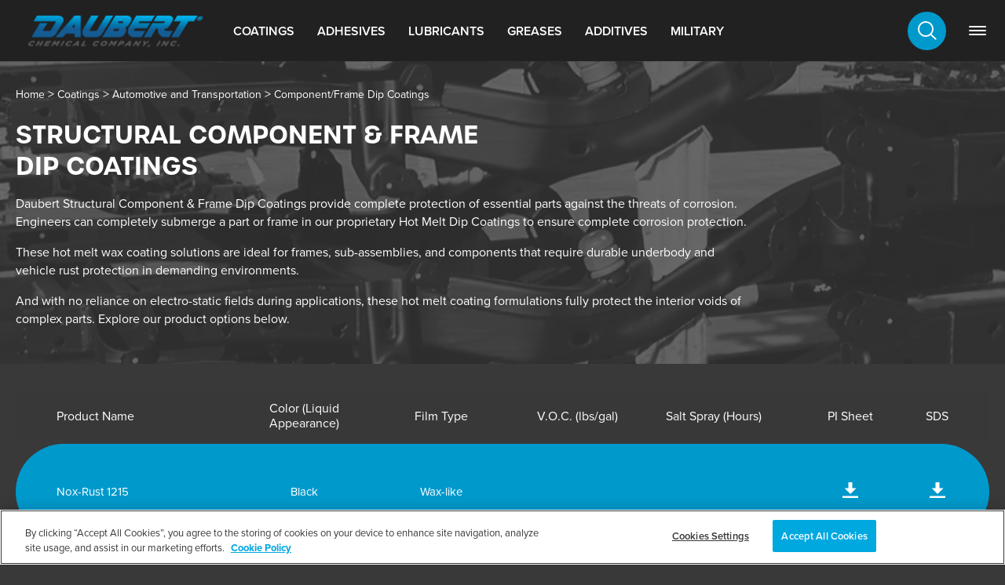

--- FILE ---
content_type: text/html; charset=utf-8
request_url: https://www.daubertchemical.com/coatings/automotive-transportation/complete-protection-component-dip/
body_size: 6041
content:
<!DOCTYPE html>
<html lang="en-US">
 <head>
	<meta charset="utf-8" />
    <meta name="viewport" content="width=device-width, initial-scale=1.0">
	<link rel="preload" as="font" type="font/woff2" crossorigin href="https://use.typekit.net/af/2555e1/00000000000000007735e603/30/l?primer=7cdcb44be4a7db8877ffa5c0007b8dd865b3bbc383831fe2ea177f62257a9191&amp;fvd=n7&amp;v=3">
	<link rel="preload" as="font" type="font/woff2" crossorigin href="https://use.typekit.net/af/4de20a/00000000000000007735e604/30/l?primer=7cdcb44be4a7db8877ffa5c0007b8dd865b3bbc383831fe2ea177f62257a9191&amp;fvd=i7&amp;v=3">
	<link rel="preload" as="font" type="font/woff2" crossorigin href="https://use.typekit.net/af/efe4a5/00000000000000007735e609/30/l?primer=7cdcb44be4a7db8877ffa5c0007b8dd865b3bbc383831fe2ea177f62257a9191&amp;fvd=n4&amp;v=3">
	<link rel="preload" as="font" type="font/woff2" crossorigin href="https://use.typekit.net/af/3322cc/00000000000000007735e616/30/l?primer=7cdcb44be4a7db8877ffa5c0007b8dd865b3bbc383831fe2ea177f62257a9191&amp;fvd=i4&amp;v=3">
	<link rel="preload" as="font" type="font/woff2" crossorigin href="https://use.typekit.net/af/1be3c2/00000000000000007735e606/30/l?primer=7cdcb44be4a7db8877ffa5c0007b8dd865b3bbc383831fe2ea177f62257a9191&amp;fvd=n3&amp;v=3">
	<link rel="preload" as="font" type="font/woff2" crossorigin href="https://use.typekit.net/af/40d372/00000000000000007735e607/30/l?primer=7cdcb44be4a7db8877ffa5c0007b8dd865b3bbc383831fe2ea177f62257a9191&amp;fvd=i3&amp;v=3">
	<link rel="preload" as="font" type="font/woff2" crossorigin href="https://use.typekit.net/af/6b9548/00000000000000007735c09d/30/l?primer=7cdcb44be4a7db8877ffa5c0007b8dd865b3bbc383831fe2ea177f62257a9191&amp;fvd=n6&amp;v=3">
	<link rel="preload" as="font" type="font/woff2" crossorigin href="https://use.typekit.net/af/cd86df/00000000000000007735c09f/30/l?primer=7cdcb44be4a7db8877ffa5c0007b8dd865b3bbc383831fe2ea177f62257a9191&amp;fvd=i6&amp;v=3">
	<link rel="preload" as="font" type="font/woff2" crossorigin href="https://use.typekit.net/af/78aca8/00000000000000007735e60d/30/l?primer=7cdcb44be4a7db8877ffa5c0007b8dd865b3bbc383831fe2ea177f62257a9191&amp;fvd=n6&amp;v=3">
	<link rel="preload" as="font" type="font/woff2" crossorigin href="https://use.typekit.net/af/144da4/00000000000000007735e619/30/l?primer=7cdcb44be4a7db8877ffa5c0007b8dd865b3bbc383831fe2ea177f62257a9191&amp;fvd=i6&amp;v=3">
	<title>Hot Melt Dip Coatings for Vehicle Rust Protection | Daubert Chemical</title>
	<script>	const rootUrl = "https" + "://" + "www.daubertchemical.com" + "";
	</script>
	<link rel="stylesheet" href="https://use.typekit.net/zed3qoq.css" />
	<link rel="stylesheet" href="/css/daubert.css?nocache=10002025" />
	<link rel="stylesheet" href="/css/components/textarea.css" />
	<script type="text/javascript" src="/js/scriptLoader.js?nocache=02192024"></script>
	<!-- <script type="text/javascript" src="/js/jquery.min.js"></script> -->
    

<link rel="canonical" href="https://www.daubertchemical.com/coatings/automotive-transportation/complete-protection-component-dip/" />
<meta name="description" content="Structural component &amp; frame dip coatings. Nox-Rust hot melt dip coatings offer full corrosion protection, even in voids, with superior salt spray results." />
<script type="application/ld+json">[{"@context":"http://schema.org","@type":"BreadcrumbList","itemListElement":[{"@type":"ListItem","position":1,"name":"Home","item":"https://www.daubertchemical.com/"},{"@type":"ListItem","position":2,"name":"Coatings","item":"https://www.daubertchemical.com/coatings/"},{"@type":"ListItem","position":3,"name":"Automotive and Transportation","item":"https://www.daubertchemical.com/coatings/automotive-transportation/"},{"@type":"ListItem","position":4,"name":"Component/Frame Dip Coatings","item":"https://www.daubertchemical.com/coatings/automotive-transportation/complete-protection-component-dip/"}]},{"@context":"http://schema.org","@type":"ItemList","name":"Component/Frame Dip Coatings","description":"Structural component & frame dip coatings. Nox-Rust hot melt dip coatings offer full corrosion protection, even in voids, with superior salt spray results.","itemListElement":[{"@type":"ListItem","position":1,"item":{"@type":"Product","name":"Nox-Rust 1215","additionalProperty":[{"@type":"PropertyValue","name":"Color (Liquid Appearance)","value":"Black"},{"@type":"PropertyValue","name":"Film Type","value":"Wax-like"},{"@type":"PropertyValue","name":"V.O.C. (lbs/gal)","value":""},{"@type":"PropertyValue","name":"Salt Spray (Hours)","value":""}],"url":"https://www.daubertchemical.com/nox-rust-1215/pi/"}},{"@type":"ListItem","position":2,"item":{"@type":"Product","name":"Nox-Rust 1290 HP","additionalProperty":[{"@type":"PropertyValue","name":"Color (Liquid Appearance)","value":"Black"},{"@type":"PropertyValue","name":"Film Type","value":"Wax-like"},{"@type":"PropertyValue","name":"V.O.C. (lbs/gal)","value":""},{"@type":"PropertyValue","name":"Salt Spray (Hours)","value":""}],"url":"https://www.daubertchemical.com/nox-rust-1290-hp/pi-sheet/"}}]}]</script>
	<!-- Google Tag Manager -->
<script>(function(w,d,s,l,i){w[l]=w[l]||[];w[l].push({'gtm.start':
new Date().getTime(),event:'gtm.js'});var f=d.getElementsByTagName(s)[0],
j=d.createElement(s),dl=l!='dataLayer'?'&l='+l:'';j.async=true;j.src=
'https://www.googletagmanager.com/gtm.js?id='+i+dl;f.parentNode.insertBefore(j,f);
})(window,document,'script','dataLayer','GTM-TDTQ59J9');</script>
<!-- End Google Tag Manager -->
</head>
 <body>
	<script>
		loadScript("/js/jquery.min.js", true, loadPriorityScripts);
		loadScriptsList.push("/js/common.js?nocache=11142024");
	</script>
	<!-- Google Tag Manager (noscript) -->
<noscript><iframe src="https://www.googletagmanager.com/ns.html?id=GTM-TDTQ59J9"
height="0" width="0" style="display:none;visibility:hidden"></iframe></noscript>
<!-- End Google Tag Manager (noscript) -->
	

<header>
	<div class="inner-container header-main">
		<div class="mobile-nav-container">
			<div class="ani-menu-bar" onclick="toggleMenu(this)" onkeydown="toggleMenuKey(this,event)" id="mobileNavWidget" tabindex="0" role="link">
				<div class="bar1"></div>
				<div class="bar2"></div>
				<div class="bar3"></div>
			</div>
		</div>
		<div class="logo-nav-container">
			<div class="logo-container">
				<a href="/" title="Daubert - Home" style="display:contents;"><img alt="Daubert Logo (1)" src="/media/ag5jh0fj/daubertlogo.svg" width="150" height="32" class="daubert-logo" /></a>
			</div>
			<div class="nav-container">
					<div class="nav-item"><a href="/coatings/">Coatings</a></div>
					<div class="nav-item"><a href="/adhesives/">Adhesives</a></div>
					<div class="nav-item"><a href="/lubricants/">Lubricants</a></div>
					<div class="nav-item"><a href="/greases/">Greases</a></div>
					<div class="nav-item"><a href="/additives/">Additives</a></div>
					<div class="nav-item"><a href="/military/">Military</a></div>
			</div>
		</div>
		<div class="search-container">
			<a href="javascript:togglePredictSearch();" class="search-header-link"><img src="/images/common/searchIcon.svg?nocache=1" width="38" height="38" class="search-icon" alt="Search Icon" /></a>
			<div class="ani-menu-bar" onclick="toggleMenu(this)" onkeydown="toggleMenuKey(this,event)" id="navWidget" tabindex="0" role="link">
				<div class="bar1"></div>
				<div class="bar2"></div>
				<div class="bar3"></div>
			</div>
		</div>
	</div>
		<div class="drop-nav">
			<div class="inner-container">
				<div class="nav-container mobile-nav-container">
				</div>
					<div class="drop-nav-item">
						<a href="javascript:void(0);"  style="cursor:default">About Us</a>
							<div class="drop-nav-sub">
								<a href="#" class="learn-more back" onclick="hideSubNavParent(this);" onkeydown="hideSubNavParent(this);">Back to Menu</a>
									<a href="/about-us/">About Daubert</a>
									<a href="/about-us/our-history-legacy/">Our History/Legacy</a>
									<a href="/about-us/partners/">Partners</a>
									<a href="/about-us/management/">Management</a>
									<a href="/about-us/sustainability/">Sustainability</a>
									<a href="/about-us/regulatory-compliance/">Regulatory Compliance</a>
							</div>
							<div class="mobile-nav-more"> more &nbsp;&nbsp;&nbsp;<img src="/images/common/arrowBlue.svg" width="12" height="12" alt="Arrow - more"/></div>
					</div>
					<div class="drop-nav-item">
						<a href="/find-a-distributor/" >Find a Distributor</a>
					</div>
					<div class="drop-nav-item">
						<a href="/news/" >News</a>
					</div>
					<div class="drop-nav-item">
						<a href="/case-studies/" >Case Studies</a>
					</div>
					<div class="drop-nav-item">
						<a href="https://daubertchemical.applytojob.com/apply/" target="_blank" >Careers</a>
					</div>
					<div class="drop-nav-item">
						<a href="/about-us/resources/" >Resources</a>
					</div>
					<div class="drop-nav-item">
						<a href="/contact-us/" >Contact Us</a>
					</div>
			</div>
		</div>
</header>
	<script>
	loadScriptsPriority.push("https://code.jquery.com/ui/1.13.2/jquery-ui.js");
	loadScriptsSecondary.push("/js/predictiveSearch.js?nocache=02182025");
</script>
<div class="drop-search">
	<div class="inner-container">
		<form action="/search/" name="searchForm" class="search-input"><input type="text" name="search" id="predictiveSearch" placeholder="Search" value="" /><span class="search-arrow"></span></form>
		<div class="the-search-results"></div>
		<a href="javascript:document.forms['searchForm'].submit();" class="see-all-search" style="display:none;">See all Search Results</a>
	</div>
</div>
	

<div class="umb-block-grid"
     data-grid-columns="12;"
     style="--umb-block-grid--grid-columns: 12;">
    
<div class="umb-block-grid__layout-container">
        <div
            class="umb-block-grid__layout-item"
            data-content-element-type-alias="headerBlock"
            data-content-element-type-key="58543ea4-928d-4a3e-a6db-18a1e9766648"
            data-element-udi="umb://element/39a0f231ec9c459aa176589370e19724"
            data-col-span="12"
            data-row-span="1"
            style=" --umb-block-grid--item-column-span: 12; --umb-block-grid--item-row-span: 1; ">
<link rel="stylesheet" href="/css/components/header.css?nocache=02072024" />
<div class="page-header  ">
		<div class="page-header-image" style="background-image:url('/media/mxudktn5/coatings-automotive-dip.jpg?rxy=0.4150417602082755,0.48152766448302253&amp;width=1920&amp;height=330&amp;v=1da6fe562efd650&format=webp');background-position:41.50%  48.15%;"></div>
	<div class="page-header-content">
		<div class="inner-container">
<div class="breadcrumbs" style="padding-top:30px;">
		<a href="/" >Home</a>
 > 		<a href="/coatings/" >Coatings</a>
 > 		<a href="/coatings/automotive-transportation/" >Automotive and Transportation</a>
 > 		<a href="/coatings/automotive-transportation/complete-protection-component-dip/" class="active">Component/Frame Dip Coatings</a>
</div>			<h1>Structural Component &amp; Frame Dip Coatings</h1>

<div class="umb-block-grid__area-container"
     style="--umb-block-grid--area-grid-columns: 12;">

<div class="umb-block-grid__area"
     data-area-col-span="12"
     data-area-row-span="1"
     data-area-alias="content"
     style="--umb-block-grid--grid-columns: 12;--umb-block-grid--area-column-span: 12; --umb-block-grid--area-row-span: 1;">
    
<div class="umb-block-grid__layout-container">
        <div
            class="umb-block-grid__layout-item"
            data-content-element-type-alias="richTextBlock"
            data-content-element-type-key="013d2270-5c40-43e8-9987-f203a6b41f44"
            data-element-udi="umb://element/153a4ec08a13492e8a556e82a9c80025"
            data-col-span="12"
            data-row-span="1"
            style=" --umb-block-grid--item-column-span: 12; --umb-block-grid--item-row-span: 1; ">

<div class="rich-text-block">
<p>Daubert Structural Component &amp; Frame Dip Coatings provide complete protection of essential parts against the threats of corrosion. Engineers can completely submerge a part or frame in our proprietary Hot Melt Dip Coatings to ensure complete corrosion protection.</p>
<p>These hot melt wax coating solutions are ideal for frames, sub-assemblies, and components that require durable underbody and vehicle rust protection in demanding environments.</p>
<p>And with no reliance on electro-static fields during applications, these hot melt coating formulations fully protect the interior voids of complex parts. Explore our product options below.</p>
</div>
        </div>
</div>

</div>
</div>
		</div>
	</div>
</div>        </div>
        <div
            class="umb-block-grid__layout-item"
            data-content-element-type-alias="productDataTable"
            data-content-element-type-key="4bc88d57-6f89-4dd0-bcf2-e0c4bb92d6ab"
            data-element-udi="umb://element/594aa41fc12d476d94e5f9cdb6c500e5"
            data-col-span="12"
            data-row-span="1"
            style=" --umb-block-grid--item-column-span: 12; --umb-block-grid--item-row-span: 1; ">
<link rel="stylesheet" href="/css/components/table.css??nocache=02182025" />
<script>
    //loadCss("/css/components/table.css", true);
    loadScriptsList.push("/js/table.js?nocache=121825");
</script>
        <div class="body-container content-row">
            <div class="inner-container">
                <div class="table">
                        <div class="row header">
                                <div class="cell" data-title="Product Name">Product Name</div>
                                <div class="cell" data-title="Color (Liquid Appearance)">Color (Liquid Appearance)</div>
                                <div class="cell" data-title="Film Type">Film Type</div>
                                <div class="cell" data-title="V.O.C. (lbs/gal)">V.O.C. (lbs/gal)</div>
                                <div class="cell" data-title="Salt Spray (Hours)">Salt Spray (Hours)</div>
                                <div class="cell" data-title="PI Sheet">PI Sheet</div>
                                <div class="cell" data-title="SDS">SDS</div>
                        </div>
                                <div class="row">
                                        <div class="cell" data-title="Product Name">
                                                <a class="row-anchor" name="nox-rust-1215" id="nox-rust-1215"></a>
                                            Nox-Rust 1215
                                        </div>
                                        <div class="cell" data-title="Color (Liquid Appearance)">
                                            Black
                                        </div>
                                        <div class="cell" data-title="Film Type">
                                            Wax-like
                                        </div>
                                        <div class="cell" data-title="V.O.C. (lbs/gal)">
                                            
                                        </div>
                                        <div class="cell" data-title="Salt Spray (Hours)">
                                            
                                        </div>
                                        <div class="cell files" data-title="PI Sheet">
                                            <a href="/nox-rust-1215/pi/" target="_blank"><img src="/images/common/download.png" width="20" height="20" alt="Download Icon" aria-label="Nox-Rust 1215 PI File Download" /></a><span class="visually-hidden">Nox-Rust 1215 PI File Download</span>
                                        </div>
                                        <div class="cell files" data-title="SDS">
                                            <a href="/nox-rust-1215/sds/" target="_blank"><img src="/images/common/download.png" width="20" height="20" alt="Download Icon" aria-label="Nox-Rust 1215 SDS File Download" /></a><span class="visually-hidden">Nox-Rust 1215 SDS File Download</span>
                                        </div>
                                </div>
                                <div class="row">
                                        <div class="cell" data-title="Product Name">
                                                <a class="row-anchor" name="nox-rust-1290-hp" id="nox-rust-1290-hp"></a>
                                            Nox-Rust 1290 HP
                                        </div>
                                        <div class="cell" data-title="Color (Liquid Appearance)">
                                            Black
                                        </div>
                                        <div class="cell" data-title="Film Type">
                                            Wax-like
                                        </div>
                                        <div class="cell" data-title="V.O.C. (lbs/gal)">
                                            
                                        </div>
                                        <div class="cell" data-title="Salt Spray (Hours)">
                                            
                                        </div>
                                        <div class="cell files" data-title="PI Sheet">
                                            <a href="/nox-rust-1290-hp/pi-sheet/" target="_blank"><img src="/images/common/download.png" width="20" height="20" alt="Download Icon" aria-label="Nox-Rust 1290 HP PI File Download" /></a><span class="visually-hidden">Nox-Rust 1290 HP PI File Download</span>
                                        </div>
                                        <div class="cell files" data-title="SDS">
                                            <a href="/nox-rust-1290-hp/sds/" target="_blank"><img src="/images/common/download.png" width="20" height="20" alt="Download Icon" aria-label="Nox-Rust 1290 HP SDS File Download" /></a><span class="visually-hidden">Nox-Rust 1290 HP SDS File Download</span>
                                        </div>
                                </div>
                        <div class="row header-spacer" style="opacity:0;height:1px;">
                                <div class="cell" data-title="Product Name">Product Name</div>
                                <div class="cell" data-title="Color (Liquid Appearance)">Color (Liquid Appearance)</div>
                                <div class="cell" data-title="Film Type">Film Type</div>
                                <div class="cell" data-title="V.O.C. (lbs/gal)">V.O.C. (lbs/gal)</div>
                                <div class="cell" data-title="Salt Spray (Hours)">Salt Spray (Hours)</div>
                                <div class="cell" data-title="PI Sheet">PI Sheet</div>
                                <div class="cell" data-title="SDS">SDS</div>
                        </div>
                </div>
            </div>
        </div>
        </div>
</div>

</div>

	

<footer style="background-image:url('/images/common/footer-mesh.png');">
	<div class="inner-container flex-container">
		<div class="content-left">
			<div class="logos">
				<img alt="Daubert Logo (2)" src="/media/emui4cwz/daubert-logo.svg" width="300" height="64" />
					<div class="social">
							<a href="https://www.youtube.com/user/DaubertChemical" title="YouTube" target="_blank" rel=" noreferrer">
                                        <img src="/media/tttgy3vy/youtube.png" alt="YouTube" width="29" height="22" />
							</a>
							<a href="https://www.linkedin.com/company/daubert-chemical-company" title="LinkedIn" target="_blank" rel=" noreferrer">
                                        <img src="/media/dzmjvj0i/linkedin.png" alt="LinkedIn" width="25" height="25" />
							</a>
					</div>

						<a href="tel:(800) 688-0459" class="tel">(800) 688-0459</a>
			</div>
			<div class="brands">
					<a href="/brands/daubond/" target="" title="DAUBOND" rel=" ">
								<img src="/media/005iakca/daubond-logo.png" alt="DAUBOND" width="205" height="64" />
					</a>
					<a href="/brands/tectyl/" target="" title="Tectyl" rel=" ">
								<img src="/media/bc5euouo/tectyl-logo.png" alt="Tectyl" width="174" height="43" />
					</a>
					<a href="/brands/nox-rust/" title="Nox-Rust" rel=" ">
								<img src="/media/in5hkc4p/nox-rust-logo.png" alt="Nox-Rust" width="144" height="62" />
					</a>
					<a href="/brands/tecplex/" target="" title="TECPLEX" rel=" ">
								<img src="/media/2qqe5ifo/tecplex-logo.png" alt="TECPLEX" width="165" height="52" />
					</a>
					<a href="/brands/v-damp/" target="" title="V-DAMP" rel=" ">
								<img src="/media/44yptw0y/brand_vdamp.png" alt="V-DAMP" width="153" height="33" />
					</a>
					<a href="/brands/saci/" target="" title="SACI" rel=" ">
								<img src="/media/wijbafmj/saci_logo_color-1.png" alt="SACI" width="101" height="36" />
					</a>
			</div>
			<br style="clear:both;" />
					<copyright>&copy;2025 Daubert Chemical Company</copyright>
		</div>
		<div class="content-right content-right-30">
				<a href="/coatings/" class="footer-nav">Coatings</a>
				<a href="/about-us/quality-policy/" class="footer-nav">ISO 9001</a>
				<a href="/lubricants/" class="footer-nav">Lubricants</a>
				<a href="/about-us/iso-14001/" class="footer-nav">ISO 14001</a>
				<a href="/adhesives/" class="footer-nav">Adhesives</a>
				<a href="/about-us/iatf-16949/" class="footer-nav">IATF 16949</a>
				<a href="/additives/" class="footer-nav">Additives</a>
				<a href="/privacy-legal/cookies/" class="footer-nav">Cookies</a>
				<a href="/greases/" class="footer-nav">Greases</a>
				<a href="/accessibility-statement/" target="" class="footer-nav">Accessibility</a>
				<a href="/privacy-legal/" class="footer-nav">Privacy &amp; Legal</a>
				<a href="/contact-us/" class="footer-nav">Contact Us</a>
		</div>
	</div>
</footer>
	
 </body>
</html>

--- FILE ---
content_type: text/css
request_url: https://www.daubertchemical.com/css/daubert.css?nocache=10002025
body_size: 5148
content:
:root {
	--white: #fff;
	--black: #000;
	--blue: #0099CC;
	--grey: #393939;
	--altGrey: #707070;
	--lightGrey: #5F5F5FCB;
	/*--greyOpaque: #39393900;*/
	--greyOpaque: #383838;
	--darkGrey: #4C4643;
	--almostBlack: #212121;
	--almostWhite: #F4F4F4;
	--fontRegular: "proxima-nova",sans-serif;
	--fontSpecial: "urbane",sans-serif;
}
html, body {
	background-color: var(--grey);
	font-family:Arial;
	color:#fff;
	padding:0px;
	margin:0px;
	font-size:16px;
	font-family:var(--fontRegular);
	font-weight:300;
}
body {
	padding-top:78px;
}
h1, h2, h3, h4 {
	font-family:var(--fontSpecial);
	margin-bottom:14px;
}
h1 {
	text-transform:uppercase;
	line-height:1.25;
}
h2 {
	font-size:34px;
}
h3 {
	font-size: 30px;
}
h4 {
	font-size: 30px;
}
h2 p {
	margin:0 0;
}
b, strong {
	font-weight:600;
}
.radial-background {
	position:relative;
	/*background: transparent radial-gradient(at 50% 50%, var(--lightGrey) 0%, var(--grey) 60%, var(--grey) 100%) 0% 0% no-repeat padding-box;*/
	/*background: transparent radial-gradient(closest-side at 50% 50%, var(--lightGrey) 0%, var(--grey) 60%, var(--grey) 100%) 0% 0% no-repeat padding-box;
	overflow:visible;*/
}
	.radial-background:after {
		position: absolute;
		top: -25%;
		width: 100%;
		height: 150%;
		background: transparent radial-gradient(at 50% 50%, var(--lightGrey) 0%, transparent 60%, transparent 100%) 0% 0% no-repeat padding-box;
		content: "";
		pointer-events: none;
		z-index: -2;
	}
.radial-background-left {
	position:relative;
	/*background: transparent radial-gradient(at 30% 50%, var(--lightGrey) 0%, var(--grey) 60%, var(--grey) 100%) 0% 0% no-repeat padding-box;*/
}
	.radial-background-left:after {
		position: absolute;
		top: -25%;
		width: 100%;
		height: 150%;
		background: transparent radial-gradient(at 30% 50%, var(--lightGrey) 0%, transparent 60%, transparent 100%) 0% 0% no-repeat padding-box;
		content: "";
		pointer-events: none;
		z-index: -2;
	}
.radial-background-right {
	position:relative;
	/*background: transparent radial-gradient(at 70% 50%, var(--lightGrey) 0%, var(--grey) 60%, var(--grey) 100%) 0% 0% no-repeat padding-box;*/
}
	.radial-background-right:after {
		position: absolute;
		top: -25%;
		width: 100%;
		height: 150%;
		background: transparent radial-gradient(at 70% 50%, var(--lightGrey) 0%, transparent 60%, transparent 100%) 0% 0% no-repeat padding-box;
		content: "";
		pointer-events: none;
		z-index: -2;
	}
.radial-background-top-left {
	position:relative;
	/*background: transparent radial-gradient(at 30% 30%, var(--lightGrey) 0%, var(--grey) 60%, var(--grey) 100%) 0% 0% no-repeat padding-box;*/
}
	.radial-background-top-left:after {
		position: absolute;
		top: -50%;
		width: 100%;
		height: 150%;
		background: transparent radial-gradient(at 0% 46%, var(--lightGrey) 0%, transparent 60%, transparent 100%) 0% 0% no-repeat padding-box;
		content: "";
		pointer-events: none;
		z-index: -2;
	}
.radial-background-top-right {
	position:relative;
	/*background: transparent radial-gradient(at 70% 30%, var(--lightGrey) 0%, var(--grey) 60%, var(--grey) 100%) 0% 0% no-repeat padding-box;*/
}
	.radial-background-top-right:after {
		position: absolute;
		top: -50%;
		width: 100%;
		height: 150%;
		background: transparent radial-gradient(at 70% 50%, var(--lightGrey) 0%, transparent 60%, transparent 100%) 0% 0% no-repeat padding-box;
		content: "";
		pointer-events: none;
		z-index: -2;
	}
.radial-background-bottom-left {
	position:relative;
	/*background: transparent radial-gradient(at 30% 70%, var(--lightGrey) 0%, var(--grey) 60%, var(--grey) 100%) 0% 0% no-repeat padding-box;*/
}
	.radial-background-bottom-left:after {
		position: absolute;
		top: 30%;
		width: 100%;
		height: 150%;
		background: transparent radial-gradient(at 30% 50%, var(--lightGrey) 0%, transparent 60%, transparent 100%) 0% 0% no-repeat padding-box;
		content: "";
		pointer-events: none;
		z-index: -2;
	}
.radial-background-bottom-right {
	position:relative;
	/*background: transparent radial-gradient(at 70% 70%, var(--lightGrey) 0%, var(--grey) 60%, var(--grey) 100%) 0% 0% no-repeat padding-box;*/
}
	.radial-background-bottom-right:after {
		position: absolute;
		top: 30%;
		width: 100%;
		height: 150%;
		background: transparent radial-gradient(at 70% 50%, var(--lightGrey) 0%, transparent 60%, transparent 100%) 0% 0% no-repeat padding-box;
		content: "";
		pointer-events: none;
		z-index: -2;
	}
.radial-background-top, .body-container.radial-background-top {
	position: relative;
	z-index: 1;
}
	.radial-background-top:after {
		position:absolute;
		top:-75%;
		width:100%;
		height:150%;
		background: transparent radial-gradient(at 50% 50%, var(--lightGrey) 0%, transparent 60%, transparent 100%) 0% 0% no-repeat padding-box;
		content:"";
		pointer-events:none;
		z-index:-2;
	}
.blue-text {
	color:var(--blue)
}
.grey-text {
	color: var(--grey);
}
.white-text {
	color: var(--white);
}
.no-wrap {
	white-space:nowrap;
}
a {
	color:var(--white);
}
.white-background a {
	color:var(--grey);
}
span.text-left img {
	float: left;
	display: inline-block;
	margin-right: 10px;
	margin-bottom: 18px;
	max-width: 40%;
	object-fit: cover;
}
span.text-right img {
	float: right;
	display: inline-block;
	margin-left: 10px;
	margin-bottom: 18px;
	max-width: 40%;
	object-fit:cover;
}
span.text-middle img {
	display: block;
	margin: 10px auto 18px auto;
	max-width: 60%;
}
header {
	background-color:var(--almostBlack);
	height:78px;
	position:fixed;
	top:0px;
	width:100%;
	z-index:10;
}
header .inner-container.header-main {
	z-index:2;
	background-color:var(--almostBlack);
	justify-content:space-between;
}
.daubert-logo {
	width:250px;
	height:auto;
}
/* BEGIN -- in block-grid - override .umb-block-grid where appropriate to achieve this - not all as some go full bleed */
.inner-container {
	max-width:1440px;
	padding:0px 20px;
	margin:0 auto;
	z-index: 2;
    position: relative;
}
.body-container {
	z-index: 2;
    position: relative;
}
.body-container .inner-container {
	padding-top:30px;
	padding-bottom:30px;
}
/* END -- in block-grid - override .umb-block-grid where appropriate to achieve this - not all as some go full bleed */
header .inner-container {
	display:flex;
}
.logo-nav-container {
	width:100%;
	display:flex;
	align-items:center;
	justify-content:flex-start;
}
.logo-container {
	height: 78px;
    display: flex;
    justify-content: flex-start;
    align-items: center;
    width: 180px;
	width:250px;
}
.nav-container {
    width: 60%;
    display: flex;
    align-items: center;
    justify-content: space-evenly;
    text-transform: uppercase;
}
.mobile-nav-container {
	display:none;
}
.nav-item {
	width:auto;
}
.nav-item a {
	font-size:16px;
	text-decoration:none;
	padding:0px 2px 4px 2px;
	font-weight:600;
}
.nav-item a:hover, .nav-item a.active {
	border-bottom:2px solid var(--blue);
}

.search-container {
	display: flex;
    align-items: center;
    justify-content: flex-start;
}
	.search-container a {
		background-color: var(--blue);
		border-radius: 50%;
		padding: 9px;
		width: 32px;
		height: 32px;
		text-align: center;
		display:flex;
		align-items:center;
		justify-content:center;
		transition:border-radius .5s ease-out;
		border:4.5px solid var(--almostBlack);
	}
		.search-container a:hover, .search-container a.active {
			border-radius: 0%;
			border: 4.5px solid var(--blue);
		}
	.search-container a img {
		width: 24px;
		height: auto;	
	}
.primary-background, .default-background {
	background-color:var(--grey);
}
.alt-background {
	background-color:var(--blue);
}
.white-background {
	background-color: #fff;
	color: #393939;
}

.hide {
	display:none !important;
}
.drop-search {
	width:100%;
	position: fixed;
    top: -578px;
    left: 0px;
	padding:50px 0px 30px 0px;
	background-color:var(--almostWhite);
	transition: all .8s ease-out;
	opacity:0;
	z-index:8;
	color:var(--black);
}
.drop-search.show {
	top: 78px;
	left:0px;
	opacity:1;
}
.drop-search .inner-container {
	display:block;
	position:relative;
}
.drop-search input[type=text] {
	width:calc(100% - 33px);
	border:none;
	outline:none;
	background-color:var(--almostWhite);
	font-size:18px;
	font-weight:700;
}
.drop-search .search-input {
	width:100%;
	border-bottom:2px solid var(--greyOpaque);
	padding-bottom:10px;
	display:flex;
}
.drop-search .search-input .search-arrow:after {
	content:url(../images/common/searchArrow.svg);
	width:30px;
	height:29px;
	cursor:pointer;
}
.drop-search-item {
	display:block;
	padding-top:20px;
	padding-bottom:14px;
	border-bottom:2px solid var(--greyOpaque);
	text-decoration:none;
	cursor:pointer;
}
.drop-search-item:first-of-type {
	padding-top:40px;
}
.drop-search-item .breadcrumbs {
	padding-top:5px;
}
	.drop-search-item .breadcrumbs a {
		/*color:var(--almostBlack);*/
		color:var(--blue);
		font-weight:600;
		text-decoration:underline;
	}
	.drop-search .breadcrumbs a.active {
		font-weight:700;
		text-decoration:underline;
	}
.drop-search .search-title {
	font-weight:700;
}
a.see-all-search {
	color:var(--almostBlack);
	display: inline-block;
    padding-top: 29px;
    padding-bottom: 10px;
    font-weight: 600;
}

.drop-search a, .search-results-container .drop-search-item .search-title a {
	color: var(--almostBlack);
	text-decoration: none;
}

	.drop-search a:hover, .search-results-container .drop-search-item a:hover {
		text-decoration: underline;
	}


.drop-nav {
	width:100%;
	position: absolute;
    top: -578px;
    left: 0px;
	padding:50px 52px 30px 52px;
	background-color:var(--almostBlack);
	transition: all .5s ease-out;
	opacity:0;
	z-index:-1;
}
.drop-nav.show {
	top: 78px;
	left:0px;
	opacity:1;
}
.drop-nav .inner-container {
	display:block;
	position:relative;
}
.drop-nav-item {
	display:block;
	padding-bottom:30px;
	text-transform:uppercase;
	text-decoration:none;
}
.drop-nav-item a {
	text-transform:uppercase;
	text-decoration:none;
	display:block;
	font-weight:600;
}
	.drop-nav-item:hover a:after {
		content:url(../images/common/arrowBlue.svg);
		transition: all .5s ease-out, width .7s ease-out;
		width:24px;
		min-width:24px;
		text-align:center;
		height:12px;
		min-height:12px;
		padding-left:20px;
	}
	.drop-nav-sub {
		display:none;
		position: absolute;
		top: 0px;
		left: 240px;
		height:100%;
		padding-left:50px;
		border-left: 1px solid var(--white);
	}
	.drop-nav-sub a:nth-of-type(2) {
		padding-top:0px;
	}
	.drop-nav-sub a {
		text-transform:none;
		padding:8px 2px 2px 2px;
		border-bottom:2px solid transparent;
		display:block;
	}
	.drop-nav-sub a:hover{
		border-bottom:2px solid var(--white);
	}
	.drop-nav-item:hover .drop-nav-sub a:after {
		content:'';
		width:0px;
		min-width:0px;
		height:0px;
		min-height:0px;
		padding-left:0px;
	}	
	.mobile-nav-more {
		display:none;
		cursor:pointer;
		padding-left:30px;
		font-size:14px;
	}
.drop-nav .mobile-nav-container {
	flex-direction:column;
	align-items:flex-start;
	justify-content:flex-start;
	border-bottom:1px solid var(--white);	
	margin-bottom:30px;
	width:calc(100% - 20px);
}	
.drop-nav .mobile-nav-container .nav-item {
	padding-bottom:30px;
}

.breadcrumbs a {
	color:var(--white);
	text-decoration:none;
	font-size:14px;
}
.breadcrumbs a.active {
	color: var(--white);
}
.breadcrumbs a:hover {
	text-decoration:underline;
}

footer {
	display:block;
	background-repeat:no-repeat;
	background-position:calc(100% + 50px) calc(100% + 50px);
	padding-top:55px;
	border-top:1px solid var(--white);
	margin-top:65px;
}
footer .inner-container.flex-container {
	align-items:flex-start;
	padding-bottom:188px;
	position:relative;
	justify-content:space-between;
}
footer .content-right {
	display:flex;
	flex-wrap:wrap;
	justify-content:space-evenly;
	padding-bottom:88px;
}
footer .content-left {
	display:flex;
	align-items:center;
	justify-content:space-between;
	flex-wrap:wrap;
}
a.footer-nav {
	display:inline-block;
	width:40%;
	text-decoration:none;
	line-height:1.5;
}
a.footer-nav:hover {
	text-decoration:underline;
}
footer copyright {
	font-size:14px;
	position:absolute;
	bottom:20px;
	left:20px;
}
footer .logos {
	display:flex;
	align-items:center;
	justify-content:space-between;
	width:100%;
}
footer .brands {
	display:flex;
	align-items:center;
	justify-content:space-evenly;
	width:100%;
	flex-wrap:wrap;
	padding-top:30px;
}
footer .brands a {
	display:inline-block;
	padding:10px 0px;
	width:33%;
	text-align:center;
}
footer .brands a img {
	max-width:100%;
	height:auto;
}
footer .social {
	display:flex;
	align-items:center;
	justify-content:flex-start;
}
footer .social a {
	display:inline-block;
	padding:0px 10px;
}
footer a.tel {
	font-size:20px;
	font-weight:bold;
	text-decoration:none;
	white-space:nowrap;
}
@media(max-width:940px) {
	footer .content-left, footer .content-right {
		padding-top:30px;
		width:100%
	}
	footer .inner-container.flex-container {
		flex-wrap:wrap;
	}
}

/* BEGIN ------------ styles for menu bar ------------*/
.ani-menu-bar {
    /*display: none;*/
    cursor: pointer;
    z-index: 101;
    right: 14px;
    top: 72px;
	border-radius:5px;
	padding:4px;
	margin-left:20px;
}

.bar1, .bar2, .bar3 {
    width: 22px;
    height: 2px;
    background-color: #fff;
    margin: 3px 0;
    transition: 0.4s;
    border-radius: 5px;
}

/* Rotate first bar */
.change .bar1 {
    -webkit-transform: rotate(-45deg) translate(-3.5px, 3.5px) ;
    transform: rotate(-45deg) translate(-3.5px, 3.5px) ;
}

/* Fade out the second bar */
.change .bar2 {
    opacity: 0;
}

/* Rotate last bar */
.change .bar3 {
   -webkit-transform: rotate(45deg) translate(-3.5px, -3.5px);
    transform: rotate(45deg) translate(-3.5px, -3.5px);
}
.icon-hide {
		display:block;
	}
/* END ------------ styles for menu bar ------------*/

a.wrapper-link {
	text-decoration:none;
}

/* BEGIN ------------ Learn More Links ------------*/
a.learn-more {
	color: var(--white);
	text-decoration: none;
	display: inline-flex;
	align-items: center;
	justify-content: flex-start;
	position: relative;
	padding: 0px 30px 0px 0px;
	border: 0px solid #ffcc00;
	font-size: 16px;
	min-height: 25px;
	line-height: 1;
	transition: color .5s ease-out;
	font-weight:600;
}
.white-background a.learn-more {
	color:var(--grey);
}
.white-background .alt-background a.learn-more {
	color: var(--white);
}
a.learn-more:hover {
	padding:0px 24px 0px;
	transition: none;
	padding-right:30px;
	border-bottom:none !important;
}
.white-background a.learn-more:hover {
	color: var(--white);
}
a.learn-more txt {
	z-index:2;
	white-space:nowrap;
	margin-left:6px;
	margin-right:6px;
}
a.learn-more:before {
	content:url(../images/common/arrow.png);
	background-color:var(--blue);
	padding-top:6px;
	padding-bottom:3px;
	padding-right:0px;
	border-radius:12px;
	z-index:1;
	transition: border-radius .5s ease-out, width .7s ease-out;
	width:24px;
	min-width:24px;
	text-align:center;
	/*height:12px;
	min-height:12px;*/
}
a.learn-more.back:before {
	transform:scaleX(-1);
}
.alt-background a.learn-more:before {
	background-color:var(--grey);
}
a.learn-more:hover:before {
	border-radius:0px;
	position:absolute;
	top:0px;
	left:0px;
	padding-right:6px;
	width:calc(100% - 6px);
	text-align:right;
}
.drop-nav-sub a.learn-more.back, a.read-more-arrow.prev-arrow:after {
	display: none;
}
/* END ------------ Learn More Links ------------*/
.visually-hidden {
	position: absolute;
	width: 1px;
	height: 1px;
	margin: -1px;
	padding: 0;
	overflow: hidden;
	clip: rect(0 0 0 0);
	border: 0;
}

@media(max-width:1080px) {
	.daubert-logo {
		width: 140px;
		height: auto;
	}

	.logo-container {
		width: 150px;
	}
	.nav-container {
		width:calc(100% - 150px);
	}
	.ani-menu-bar {
		margin-left:10px;
	}
	.nav-item {
		padding-left:2px;
		padding-right:2px;
	}
	.search-container a {
		width:20px;
		height:20px;
	}
	.search-container a img {
		width:16px;
	}
}
@media(min-width:781px) {
	.drop-nav-item .drop-nav-sub:hover {
		display: block !important;
	}
}

@media(max-width:780px) {
	body {
		padding-top:59px;
	}
	header, .logo-container {
		height:59px;
	}
	.drop-nav.show, .drop-search.show {
		top:59px;
		left:0px;
	}
	.nav-item {
		padding-left: 0px;
		padding-right: 0px;
	}
     .nav-container {
		display:none;
	 }
	 .mobile-nav-container {
		display: flex;
		align-items: center;
		justify-content: flex-start;
	}
	.search-container .ani-menu-bar {
		display:none;
	}
	.logo-container {
		justify-content:center;
		width:100%;
	}
	.search-icon {
		width:38px;
		height:38px;
	}
	.drop-nav {
		width:100%;
		position: absolute;
		top: 59px;
		left: -778px;
		padding:30px 0px 30px 0px;
	}
	.drop-nav .inner-container {
		height:calc(100dvh - 59px); 
		overflow-y:scroll;
	}
	.drop-nav-sub {
		left: 0px;
		width:100%;
		height:100%;
		padding-left:20px;
		border-left: none;
		background-color:var(--almostBlack);
	}
	.drop-nav-sub a {
		max-width:90%;
	}
	.ani-menu-bar {
		margin-left:0px;
	}
	.drop-nav-item {
		display:flex;
	}
	.drop-nav-item a {
		cursor:pointer !important;
	}
	.drop-nav-sub a.learn-more.back {
		display:inline-flex;
	}
	.drop-nav-sub a:nth-of-type(2) {
		padding-top:20px;
	}
	footer {
		background-position-x: center;
		padding-top:0px;
	}
	footer .logos {
		justify-content:center;
	}
	footer .social {
		position:absolute;
		bottom:147px;
		left:20px;
	}
	footer a.tel {
		position:absolute;
		bottom:94px;
		left:20px;
	}
	footer .brands a {
		display:inline-block;
		padding:10px 0px;
		width:50%;
		text-align:center;
	}
	h1 {
		font-size:41px;
	}
	iframe {		
		max-width: 100%;
	}
}
@media(max-width:640px) {
	.content-left, .content-right {
		width:100% !important;
		padding-left:0px !important;
		padding-right:0px !important;
	}
	.inner-container.flex-container {
		flex-direction: column;
		align-items: flex-start;
	}
}
@media(max-width:560px) {
	a.learn-more txt {
		white-space: normal;
	}
	a.learn-more:before {
		transition:border-radius .5s;
	}
	h1 {
		font-size: 32px;
		line-height: 1.25;
	}
	h2 {
		font-size: 30px;
		line-height:1.25;
	}
	h3 {
		font-size: 28px;
		line-height: 1.25;
	}
	h4 {
		font-size: 26px;
		line-height: 1.25;
	}
}
@media(max-width:480px) {
	h1 {
		font-size: 29px;
	}

	h2 {
		font-size: 28px;
	}

	h3 {
		font-size: 26px;
	}

	h4 {
		font-size: 24px;
	}
}
@media(max-width:360px) {
	h1 {
		font-size: 27px;
	}
	h2 {
		font-size: 26px;
	}
	h3 {
		font-size: 24px;
	}
	h4 {
		font-size: 22px;
	}
}

--- FILE ---
content_type: text/css
request_url: https://www.daubertchemical.com/css/components/textarea.css
body_size: 331
content:
/* add these to overrides of the block grid css*/
.inner-container.flex-container {
	display:flex;
	align-items:center;
	justify-content:flex-start;
}

.content-left {
	width:50%;
	padding-right:5%;
}
.content-right {
	width:50%;
}
.content-left-70, .content-right-70 {
	width:60%;
	padding-right:10%;
}
.content-left-30, .content-right-30 {
	width:30%;
}

--- FILE ---
content_type: text/css
request_url: https://www.daubertchemical.com/css/components/header.css?nocache=02072024
body_size: 541
content:
.page-header {
	position:relative;
	min-height:330px;
	/*margin-bottom:30px;*/
}
	.page-header.no-image {
		min-height: auto;
	}
	.page-header.page-header-tall {
		position: relative;
		/*min-height: 635px;*/
		min-height: 523px;
	}
.page-header .breadcrumbs {
	padding-top:30px;
}
.page-header-image {
	background-size: cover;
	background-position: 50% 36%;
	width: 100%;
	height: 100%;
	position: absolute;
	z-index: 0;
	opacity: .25;
	filter: grayscale(100%);
	mix-blend-mode: luminosity;
}
.page-header-color .page-header-image {
	filter: none;
	opacity: 1;
	mix-blend-mode:soft-light;
}
.page-header-content {
	z-index: 2;
	position: relative;
	padding-bottom: 30px;
}
.page-header-content h1 {
	max-width:640px;
}
.page-header-content p {
	max-width:940px
}

@media(max-width:780px) {
	.page-header {
		min-height: 280px !important;
	}
	.page-header.no-image {
		min-height: auto !important;
	}
}

--- FILE ---
content_type: image/svg+xml
request_url: https://www.daubertchemical.com/images/common/searchArrow.svg
body_size: 692
content:
<svg xmlns="http://www.w3.org/2000/svg" width="30.12" height="28.62" viewBox="0 0 33.737 32.866">
  <g id="Group_2516" data-name="Group 2516" transform="translate(-1155.059 -110.38)">
    <g id="Group_1209" data-name="Group 1209" transform="translate(1156.559 112.501)">
      <path id="Path_2443" data-name="Path 2443" d="M.5.5,7.651,7.656,14.8,14.812,7.651,21.968.5,29.124" transform="translate(15.314 -0.5)" fill="none" stroke="#09c" stroke-linecap="round" stroke-miterlimit="10" stroke-width="3"/>
      <line id="Line_254" data-name="Line 254" x2="30.117" transform="translate(0 14.312)" fill="none" stroke="#09c" stroke-linecap="round" stroke-width="3"/>
    </g>
  </g>
</svg>


--- FILE ---
content_type: text/javascript
request_url: https://www.daubertchemical.com/js/predictiveSearch.js?nocache=02182025
body_size: 1100
content:
$(function () {
    $("#predictiveSearch").autocomplete({
        source: function (request, response) {
            let thisElem = $("#predictiveSearch:focus");
            var url = "/api/search/products/" + $(thisElem).val();
            if ($(thisElem).val().length > 2) {
                $.ajax({
                    url: url,
                    type: "GET",
                    //contentType: "application/json; charset=utf-8",
                    dataFilter: function (data) { return data; },
                    success: function (data) {
                        //console.log(data);
                        //console.log(data[1].id);
                        outputSearchData(data);
                        $(".see-all-search").show();                        
                    },
                    error: function (XMLHttpRequest, textStatus, errorThrown) {
                        var err = eval("(" + XMLHttpRequest.responseText + ")");
                        console.log(err.Message)
                        //console.log("Ajax Error!");
                    }
                });
            } else {
                clearSearchData();
                $(".see-all-search").hide();
            }
        },
        change: function () {
            //we likely need to catch change
            //alert('change fired');
        },
        minLength: 1 //This is the Char length of inputTextBox
    });
});
function outputSearchData(data) {
    let searchResults = "";
    let searchCounter = data.length;
    if (data.length > 5) {
        searchCounter = 5;
    }
    for (let i = 0; i < searchCounter; i++) {
        //searchResults += data[i].id + "<br>";
        searchResults += "<div class=\"drop-search-item\">";
        searchResults += "<div class=\"search-title\"><a href=\"" + data[i].url + "#" + data[i].productAnchorName + "\">" + data[i].productName + "</a></div>";
        searchResults += "<div class=\"breadcrumbs\">" + data[i].breadcrumbs + "</div>";
        searchResults += "</div>";
    }
    $(".the-search-results").html(searchResults);
    console.log(data.length + "||" + searchCounter);
    /*if (data.length > 0 && searchCounter < data.length) {
        $(".see-all-search").show();
    } else {
        $(".see-all-search").hide();
    } */
    $(".the-search-results .drop-search-item").on("click", function (event) {
        document.location = $(this).find(".search-title a").attr("href");
        event.stopPropagation();
        event.preventDefault();
    });
}
function clearSearchData() {
    $(".the-search-results").html("");
    $(".see-all-search").hide();
}



--- FILE ---
content_type: image/svg+xml
request_url: https://www.daubertchemical.com/media/ag5jh0fj/daubertlogo.svg
body_size: 24941
content:
<svg xmlns="http://www.w3.org/2000/svg" xmlns:xlink="http://www.w3.org/1999/xlink" width="150" height="32.028" viewBox="0 0 150 32.028">
  <defs>
    <pattern id="pattern" preserveAspectRatio="xMidYMid slice" width="100%" height="100%" viewBox="0 0 649 181">
      <image width="649" height="181" xlink:href="[data-uri]"/>
    </pattern>
  </defs>
  <rect id="NEW_Daubert_logo-RGB" data-name="NEW Daubert logo-RGB" width="150" height="32.028" fill="url(#pattern)"/>
</svg>


--- FILE ---
content_type: image/svg+xml
request_url: https://www.daubertchemical.com/images/common/arrowBlue.svg
body_size: 574
content:
<svg xmlns="http://www.w3.org/2000/svg" width="14.09" height="13.39" viewBox="0 0 16.504 16.22">
  <g id="Group_2750" data-name="Group 2750" transform="translate(1 1.414)">
    <path id="Path_2443" data-name="Path 2443" d="M.5.5,3.846,3.848,7.192,7.2,3.846,10.544.5,13.892" transform="translate(6.899 -0.5)" fill="none" stroke="#09c" stroke-linecap="round" stroke-miterlimit="10" stroke-width="2"/>
    <line id="Line_254" data-name="Line 254" x2="14.09" transform="translate(0 6.696)" fill="none" stroke="#09c" stroke-linecap="round" stroke-width="2"/>
  </g>
</svg>


--- FILE ---
content_type: image/svg+xml
request_url: https://www.daubertchemical.com/images/common/searchIcon.svg?nocache=1
body_size: 655
content:
<svg xmlns="http://www.w3.org/2000/svg" width="25.27" height="25.269" viewBox="0 0 25.27 25.269">
  <g id="Icon_feather-search" data-name="Icon feather-search" transform="translate(1 1)">
    <path id="Path_9" data-name="Path 9" d="M23.584,14.042A9.542,9.542,0,1,1,14.042,4.5a9.542,9.542,0,0,1,9.542,9.542Z" transform="translate(-4.5 -4.5)" fill="none" stroke="#fff" stroke-linecap="round" stroke-linejoin="round" stroke-width="2"/>
    <path id="Path_10" data-name="Path 10" d="M31.248,30.8l-6.273-5.826" transform="translate(-8.392 -7.945)" fill="none" stroke="#fff" stroke-linecap="round" stroke-linejoin="round" stroke-width="2"/>
  </g>
</svg>


--- FILE ---
content_type: text/javascript
request_url: https://www.daubertchemical.com/js/table.js?nocache=121825
body_size: 909
content:
$(function () {
	let lastScrollPosRemove = 0;
	$(window).scroll(function(){
		checkScrollPosition();
	});
	checkScrollPosition();
	$(window).resize(function () {
		setColWidths();
	});
	function checkScrollPosition() {
		if ($("div.table").length > 0) { 
			$("div.table").each(function (index) {
				let bodyScroll = $(window).scrollTop();
				let tableOffset = $(this).offset().top;
				let tableHeight = $(this).height();
				let bodyHeaderOffset = 78;
				let tableHeaderOffset = 67;
				/*//console.log("scroll: " + bodyScroll);
			   // console.log("offset: " + tableOffset);
				//console.log("tableHeight: " + tableHeight);
			   // console.log((bodyScroll - tableOffset)+bodyHeaderOffset);
			   // console.log((bodyScroll)  + " : " + (tableOffset+tableHeight-tableHeaderOffset));
				//console.log("difference: " + (bodyScroll - lastScrollPosRemove) + " " + bodyScroll);*/
				if ((bodyScroll - tableOffset) + bodyHeaderOffset >= 0 && (bodyScroll + bodyHeaderOffset) <= (tableOffset + tableHeight - tableHeaderOffset)) {
					if (!$(this).hasClass("fixed")) {
						/*console.log("set fixed");
						console.log(Math.abs(bodyScroll - lastScrollPosRemove) > tableHeaderOffset);
						console.log(lastScrollPosRemove + " " + bodyScroll);*/
						//ensure we've scrolled at least the distance of the tableHeaderOffset - to avoid flashing!
						//also when coming back and forth from the top
						if ((Math.abs(bodyScroll - lastScrollPosRemove) > tableHeaderOffset) || lastScrollPosRemove == 0 || lastScrollPosRemove <= tableOffset) {
							$(this).addClass("fixed");
							setColWidths();
						}
					}
				} else {
					if ($(this).hasClass("fixed")) {
						lastScrollPosRemove = bodyScroll;
						$(this).removeClass("fixed");
					}
				}
			});
	  }
	}
	//console.log("Vendor: " + navigator.vendor);
	if (navigator.vendor.startsWith('Apple')) {
		$("div.table").addClass("on-apple");
	}
});
function setColWidths() {
	$(".row.header .cell").each(function (index) {
		let thiswidth = $(this).parent().next().find(".cell")[index].offsetWidth;
		$(this).css("width", thiswidth + "px");
	});
}